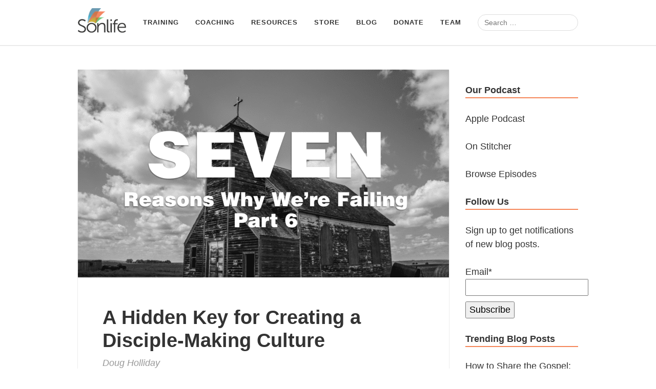

--- FILE ---
content_type: text/html; charset=UTF-8
request_url: https://www.sonlife.com/blog/a-hidden-key-for-creating-a-disciple-making-culture/
body_size: 14412
content:
<!DOCTYPE html>
<html lang="en-US">
<head>
	<meta charset="UTF-8">
	<meta name="viewport" content="width=device-width, initial-scale=1">
	<link rel="profile" href="http://gmpg.org/xfn/11">
	<meta name='robots' content='index, follow, max-image-preview:large, max-snippet:-1, max-video-preview:-1' />

	<!-- This site is optimized with the Yoast SEO plugin v26.6 - https://yoast.com/wordpress/plugins/seo/ -->
	<title>A Hidden Key for Creating a Disciple-Making Culture - Sonlife</title>
	<link rel="canonical" href="https://www.sonlife.com/blog/a-hidden-key-for-creating-a-disciple-making-culture/" />
	<meta property="og:locale" content="en_US" />
	<meta property="og:type" content="article" />
	<meta property="og:title" content="A Hidden Key for Creating a Disciple-Making Culture - Sonlife" />
	<meta property="og:description" content="Years ago, I heard Pastor Juan Carlos Ortiz tell this story. He was preparing to preach on Love. He had studied all week, examining various passages. He had looked at the words for love in Greek and Hebrew. He, of course, had taught on love many times before. He wanted this message to be impactful. &hellip; Read More" />
	<meta property="og:url" content="https://www.sonlife.com/blog/a-hidden-key-for-creating-a-disciple-making-culture/" />
	<meta property="og:site_name" content="Sonlife" />
	<meta property="article:publisher" content="https://www.facebook.com/SonlifeMinistries/" />
	<meta property="article:published_time" content="2023-03-29T14:58:34+00:00" />
	<meta property="article:modified_time" content="2023-03-29T14:58:35+00:00" />
	<meta property="og:image" content="https://www.sonlife.com/wp-content/uploads/2023/02/7Reasons6.png" />
	<meta property="og:image:width" content="2046" />
	<meta property="og:image:height" content="1148" />
	<meta property="og:image:type" content="image/png" />
	<meta name="author" content="Doug Holliday" />
	<meta name="twitter:card" content="summary_large_image" />
	<meta name="twitter:creator" content="@sonlife_classic" />
	<meta name="twitter:site" content="@sonlife_classic" />
	<meta name="twitter:label1" content="Written by" />
	<meta name="twitter:data1" content="Doug Holliday" />
	<meta name="twitter:label2" content="Est. reading time" />
	<meta name="twitter:data2" content="10 minutes" />
	<script type="application/ld+json" class="yoast-schema-graph">{"@context":"https://schema.org","@graph":[{"@type":"WebPage","@id":"https://www.sonlife.com/blog/a-hidden-key-for-creating-a-disciple-making-culture/","url":"https://www.sonlife.com/blog/a-hidden-key-for-creating-a-disciple-making-culture/","name":"A Hidden Key for Creating a Disciple-Making Culture - Sonlife","isPartOf":{"@id":"https://www.sonlife.com/#website"},"primaryImageOfPage":{"@id":"https://www.sonlife.com/blog/a-hidden-key-for-creating-a-disciple-making-culture/#primaryimage"},"image":{"@id":"https://www.sonlife.com/blog/a-hidden-key-for-creating-a-disciple-making-culture/#primaryimage"},"thumbnailUrl":"https://www.sonlife.com/wp-content/uploads/2023/02/7Reasons6.png","datePublished":"2023-03-29T14:58:34+00:00","dateModified":"2023-03-29T14:58:35+00:00","author":{"@id":"https://www.sonlife.com/#/schema/person/637af3bbaf68e1a49fbee5d6c5c8f970"},"breadcrumb":{"@id":"https://www.sonlife.com/blog/a-hidden-key-for-creating-a-disciple-making-culture/#breadcrumb"},"inLanguage":"en-US","potentialAction":[{"@type":"ReadAction","target":["https://www.sonlife.com/blog/a-hidden-key-for-creating-a-disciple-making-culture/"]}]},{"@type":"ImageObject","inLanguage":"en-US","@id":"https://www.sonlife.com/blog/a-hidden-key-for-creating-a-disciple-making-culture/#primaryimage","url":"https://www.sonlife.com/wp-content/uploads/2023/02/7Reasons6.png","contentUrl":"https://www.sonlife.com/wp-content/uploads/2023/02/7Reasons6.png","width":2046,"height":1148},{"@type":"BreadcrumbList","@id":"https://www.sonlife.com/blog/a-hidden-key-for-creating-a-disciple-making-culture/#breadcrumb","itemListElement":[{"@type":"ListItem","position":1,"name":"Home","item":"https://www.sonlife.com/"},{"@type":"ListItem","position":2,"name":"Blog","item":"https://www.sonlife.com/blog/"},{"@type":"ListItem","position":3,"name":"A Hidden Key for Creating a Disciple-Making Culture"}]},{"@type":"WebSite","@id":"https://www.sonlife.com/#website","url":"https://www.sonlife.com/","name":"Sonlife","description":"Discipleship Training","potentialAction":[{"@type":"SearchAction","target":{"@type":"EntryPoint","urlTemplate":"https://www.sonlife.com/?s={search_term_string}"},"query-input":{"@type":"PropertyValueSpecification","valueRequired":true,"valueName":"search_term_string"}}],"inLanguage":"en-US"},{"@type":"Person","@id":"https://www.sonlife.com/#/schema/person/637af3bbaf68e1a49fbee5d6c5c8f970","name":"Doug Holliday","url":"https://www.sonlife.com/blog/author/doug-holliday/"}]}</script>
	<!-- / Yoast SEO plugin. -->


<link rel='dns-prefetch' href='//www.googletagmanager.com' />
<link rel="alternate" type="application/rss+xml" title="Sonlife &raquo; Feed" href="https://www.sonlife.com/feed/" />
<link rel="alternate" type="application/rss+xml" title="Sonlife &raquo; Comments Feed" href="https://www.sonlife.com/comments/feed/" />
<link rel="alternate" title="oEmbed (JSON)" type="application/json+oembed" href="https://www.sonlife.com/wp-json/oembed/1.0/embed?url=https%3A%2F%2Fwww.sonlife.com%2Fblog%2Fa-hidden-key-for-creating-a-disciple-making-culture%2F" />
<link rel="alternate" title="oEmbed (XML)" type="text/xml+oembed" href="https://www.sonlife.com/wp-json/oembed/1.0/embed?url=https%3A%2F%2Fwww.sonlife.com%2Fblog%2Fa-hidden-key-for-creating-a-disciple-making-culture%2F&#038;format=xml" />
<style id='wp-img-auto-sizes-contain-inline-css' type='text/css'>
img:is([sizes=auto i],[sizes^="auto," i]){contain-intrinsic-size:3000px 1500px}
/*# sourceURL=wp-img-auto-sizes-contain-inline-css */
</style>
<style id='wp-block-library-inline-css' type='text/css'>
:root{--wp-block-synced-color:#7a00df;--wp-block-synced-color--rgb:122,0,223;--wp-bound-block-color:var(--wp-block-synced-color);--wp-editor-canvas-background:#ddd;--wp-admin-theme-color:#007cba;--wp-admin-theme-color--rgb:0,124,186;--wp-admin-theme-color-darker-10:#006ba1;--wp-admin-theme-color-darker-10--rgb:0,107,160.5;--wp-admin-theme-color-darker-20:#005a87;--wp-admin-theme-color-darker-20--rgb:0,90,135;--wp-admin-border-width-focus:2px}@media (min-resolution:192dpi){:root{--wp-admin-border-width-focus:1.5px}}.wp-element-button{cursor:pointer}:root .has-very-light-gray-background-color{background-color:#eee}:root .has-very-dark-gray-background-color{background-color:#313131}:root .has-very-light-gray-color{color:#eee}:root .has-very-dark-gray-color{color:#313131}:root .has-vivid-green-cyan-to-vivid-cyan-blue-gradient-background{background:linear-gradient(135deg,#00d084,#0693e3)}:root .has-purple-crush-gradient-background{background:linear-gradient(135deg,#34e2e4,#4721fb 50%,#ab1dfe)}:root .has-hazy-dawn-gradient-background{background:linear-gradient(135deg,#faaca8,#dad0ec)}:root .has-subdued-olive-gradient-background{background:linear-gradient(135deg,#fafae1,#67a671)}:root .has-atomic-cream-gradient-background{background:linear-gradient(135deg,#fdd79a,#004a59)}:root .has-nightshade-gradient-background{background:linear-gradient(135deg,#330968,#31cdcf)}:root .has-midnight-gradient-background{background:linear-gradient(135deg,#020381,#2874fc)}:root{--wp--preset--font-size--normal:16px;--wp--preset--font-size--huge:42px}.has-regular-font-size{font-size:1em}.has-larger-font-size{font-size:2.625em}.has-normal-font-size{font-size:var(--wp--preset--font-size--normal)}.has-huge-font-size{font-size:var(--wp--preset--font-size--huge)}.has-text-align-center{text-align:center}.has-text-align-left{text-align:left}.has-text-align-right{text-align:right}.has-fit-text{white-space:nowrap!important}#end-resizable-editor-section{display:none}.aligncenter{clear:both}.items-justified-left{justify-content:flex-start}.items-justified-center{justify-content:center}.items-justified-right{justify-content:flex-end}.items-justified-space-between{justify-content:space-between}.screen-reader-text{border:0;clip-path:inset(50%);height:1px;margin:-1px;overflow:hidden;padding:0;position:absolute;width:1px;word-wrap:normal!important}.screen-reader-text:focus{background-color:#ddd;clip-path:none;color:#444;display:block;font-size:1em;height:auto;left:5px;line-height:normal;padding:15px 23px 14px;text-decoration:none;top:5px;width:auto;z-index:100000}html :where(.has-border-color){border-style:solid}html :where([style*=border-top-color]){border-top-style:solid}html :where([style*=border-right-color]){border-right-style:solid}html :where([style*=border-bottom-color]){border-bottom-style:solid}html :where([style*=border-left-color]){border-left-style:solid}html :where([style*=border-width]){border-style:solid}html :where([style*=border-top-width]){border-top-style:solid}html :where([style*=border-right-width]){border-right-style:solid}html :where([style*=border-bottom-width]){border-bottom-style:solid}html :where([style*=border-left-width]){border-left-style:solid}html :where(img[class*=wp-image-]){height:auto;max-width:100%}:where(figure){margin:0 0 1em}html :where(.is-position-sticky){--wp-admin--admin-bar--position-offset:var(--wp-admin--admin-bar--height,0px)}@media screen and (max-width:600px){html :where(.is-position-sticky){--wp-admin--admin-bar--position-offset:0px}}

/*# sourceURL=wp-block-library-inline-css */
</style><style id='wp-block-list-inline-css' type='text/css'>
ol,ul{box-sizing:border-box}:root :where(.wp-block-list.has-background){padding:1.25em 2.375em}
/*# sourceURL=https://www.sonlife.com/wp-includes/blocks/list/style.min.css */
</style>
<style id='global-styles-inline-css' type='text/css'>
:root{--wp--preset--aspect-ratio--square: 1;--wp--preset--aspect-ratio--4-3: 4/3;--wp--preset--aspect-ratio--3-4: 3/4;--wp--preset--aspect-ratio--3-2: 3/2;--wp--preset--aspect-ratio--2-3: 2/3;--wp--preset--aspect-ratio--16-9: 16/9;--wp--preset--aspect-ratio--9-16: 9/16;--wp--preset--color--black: #000000;--wp--preset--color--cyan-bluish-gray: #abb8c3;--wp--preset--color--white: #ffffff;--wp--preset--color--pale-pink: #f78da7;--wp--preset--color--vivid-red: #cf2e2e;--wp--preset--color--luminous-vivid-orange: #ff6900;--wp--preset--color--luminous-vivid-amber: #fcb900;--wp--preset--color--light-green-cyan: #7bdcb5;--wp--preset--color--vivid-green-cyan: #00d084;--wp--preset--color--pale-cyan-blue: #8ed1fc;--wp--preset--color--vivid-cyan-blue: #0693e3;--wp--preset--color--vivid-purple: #9b51e0;--wp--preset--gradient--vivid-cyan-blue-to-vivid-purple: linear-gradient(135deg,rgb(6,147,227) 0%,rgb(155,81,224) 100%);--wp--preset--gradient--light-green-cyan-to-vivid-green-cyan: linear-gradient(135deg,rgb(122,220,180) 0%,rgb(0,208,130) 100%);--wp--preset--gradient--luminous-vivid-amber-to-luminous-vivid-orange: linear-gradient(135deg,rgb(252,185,0) 0%,rgb(255,105,0) 100%);--wp--preset--gradient--luminous-vivid-orange-to-vivid-red: linear-gradient(135deg,rgb(255,105,0) 0%,rgb(207,46,46) 100%);--wp--preset--gradient--very-light-gray-to-cyan-bluish-gray: linear-gradient(135deg,rgb(238,238,238) 0%,rgb(169,184,195) 100%);--wp--preset--gradient--cool-to-warm-spectrum: linear-gradient(135deg,rgb(74,234,220) 0%,rgb(151,120,209) 20%,rgb(207,42,186) 40%,rgb(238,44,130) 60%,rgb(251,105,98) 80%,rgb(254,248,76) 100%);--wp--preset--gradient--blush-light-purple: linear-gradient(135deg,rgb(255,206,236) 0%,rgb(152,150,240) 100%);--wp--preset--gradient--blush-bordeaux: linear-gradient(135deg,rgb(254,205,165) 0%,rgb(254,45,45) 50%,rgb(107,0,62) 100%);--wp--preset--gradient--luminous-dusk: linear-gradient(135deg,rgb(255,203,112) 0%,rgb(199,81,192) 50%,rgb(65,88,208) 100%);--wp--preset--gradient--pale-ocean: linear-gradient(135deg,rgb(255,245,203) 0%,rgb(182,227,212) 50%,rgb(51,167,181) 100%);--wp--preset--gradient--electric-grass: linear-gradient(135deg,rgb(202,248,128) 0%,rgb(113,206,126) 100%);--wp--preset--gradient--midnight: linear-gradient(135deg,rgb(2,3,129) 0%,rgb(40,116,252) 100%);--wp--preset--font-size--small: 13px;--wp--preset--font-size--medium: 20px;--wp--preset--font-size--large: 36px;--wp--preset--font-size--x-large: 42px;--wp--preset--spacing--20: 0.44rem;--wp--preset--spacing--30: 0.67rem;--wp--preset--spacing--40: 1rem;--wp--preset--spacing--50: 1.5rem;--wp--preset--spacing--60: 2.25rem;--wp--preset--spacing--70: 3.38rem;--wp--preset--spacing--80: 5.06rem;--wp--preset--shadow--natural: 6px 6px 9px rgba(0, 0, 0, 0.2);--wp--preset--shadow--deep: 12px 12px 50px rgba(0, 0, 0, 0.4);--wp--preset--shadow--sharp: 6px 6px 0px rgba(0, 0, 0, 0.2);--wp--preset--shadow--outlined: 6px 6px 0px -3px rgb(255, 255, 255), 6px 6px rgb(0, 0, 0);--wp--preset--shadow--crisp: 6px 6px 0px rgb(0, 0, 0);}:where(.is-layout-flex){gap: 0.5em;}:where(.is-layout-grid){gap: 0.5em;}body .is-layout-flex{display: flex;}.is-layout-flex{flex-wrap: wrap;align-items: center;}.is-layout-flex > :is(*, div){margin: 0;}body .is-layout-grid{display: grid;}.is-layout-grid > :is(*, div){margin: 0;}:where(.wp-block-columns.is-layout-flex){gap: 2em;}:where(.wp-block-columns.is-layout-grid){gap: 2em;}:where(.wp-block-post-template.is-layout-flex){gap: 1.25em;}:where(.wp-block-post-template.is-layout-grid){gap: 1.25em;}.has-black-color{color: var(--wp--preset--color--black) !important;}.has-cyan-bluish-gray-color{color: var(--wp--preset--color--cyan-bluish-gray) !important;}.has-white-color{color: var(--wp--preset--color--white) !important;}.has-pale-pink-color{color: var(--wp--preset--color--pale-pink) !important;}.has-vivid-red-color{color: var(--wp--preset--color--vivid-red) !important;}.has-luminous-vivid-orange-color{color: var(--wp--preset--color--luminous-vivid-orange) !important;}.has-luminous-vivid-amber-color{color: var(--wp--preset--color--luminous-vivid-amber) !important;}.has-light-green-cyan-color{color: var(--wp--preset--color--light-green-cyan) !important;}.has-vivid-green-cyan-color{color: var(--wp--preset--color--vivid-green-cyan) !important;}.has-pale-cyan-blue-color{color: var(--wp--preset--color--pale-cyan-blue) !important;}.has-vivid-cyan-blue-color{color: var(--wp--preset--color--vivid-cyan-blue) !important;}.has-vivid-purple-color{color: var(--wp--preset--color--vivid-purple) !important;}.has-black-background-color{background-color: var(--wp--preset--color--black) !important;}.has-cyan-bluish-gray-background-color{background-color: var(--wp--preset--color--cyan-bluish-gray) !important;}.has-white-background-color{background-color: var(--wp--preset--color--white) !important;}.has-pale-pink-background-color{background-color: var(--wp--preset--color--pale-pink) !important;}.has-vivid-red-background-color{background-color: var(--wp--preset--color--vivid-red) !important;}.has-luminous-vivid-orange-background-color{background-color: var(--wp--preset--color--luminous-vivid-orange) !important;}.has-luminous-vivid-amber-background-color{background-color: var(--wp--preset--color--luminous-vivid-amber) !important;}.has-light-green-cyan-background-color{background-color: var(--wp--preset--color--light-green-cyan) !important;}.has-vivid-green-cyan-background-color{background-color: var(--wp--preset--color--vivid-green-cyan) !important;}.has-pale-cyan-blue-background-color{background-color: var(--wp--preset--color--pale-cyan-blue) !important;}.has-vivid-cyan-blue-background-color{background-color: var(--wp--preset--color--vivid-cyan-blue) !important;}.has-vivid-purple-background-color{background-color: var(--wp--preset--color--vivid-purple) !important;}.has-black-border-color{border-color: var(--wp--preset--color--black) !important;}.has-cyan-bluish-gray-border-color{border-color: var(--wp--preset--color--cyan-bluish-gray) !important;}.has-white-border-color{border-color: var(--wp--preset--color--white) !important;}.has-pale-pink-border-color{border-color: var(--wp--preset--color--pale-pink) !important;}.has-vivid-red-border-color{border-color: var(--wp--preset--color--vivid-red) !important;}.has-luminous-vivid-orange-border-color{border-color: var(--wp--preset--color--luminous-vivid-orange) !important;}.has-luminous-vivid-amber-border-color{border-color: var(--wp--preset--color--luminous-vivid-amber) !important;}.has-light-green-cyan-border-color{border-color: var(--wp--preset--color--light-green-cyan) !important;}.has-vivid-green-cyan-border-color{border-color: var(--wp--preset--color--vivid-green-cyan) !important;}.has-pale-cyan-blue-border-color{border-color: var(--wp--preset--color--pale-cyan-blue) !important;}.has-vivid-cyan-blue-border-color{border-color: var(--wp--preset--color--vivid-cyan-blue) !important;}.has-vivid-purple-border-color{border-color: var(--wp--preset--color--vivid-purple) !important;}.has-vivid-cyan-blue-to-vivid-purple-gradient-background{background: var(--wp--preset--gradient--vivid-cyan-blue-to-vivid-purple) !important;}.has-light-green-cyan-to-vivid-green-cyan-gradient-background{background: var(--wp--preset--gradient--light-green-cyan-to-vivid-green-cyan) !important;}.has-luminous-vivid-amber-to-luminous-vivid-orange-gradient-background{background: var(--wp--preset--gradient--luminous-vivid-amber-to-luminous-vivid-orange) !important;}.has-luminous-vivid-orange-to-vivid-red-gradient-background{background: var(--wp--preset--gradient--luminous-vivid-orange-to-vivid-red) !important;}.has-very-light-gray-to-cyan-bluish-gray-gradient-background{background: var(--wp--preset--gradient--very-light-gray-to-cyan-bluish-gray) !important;}.has-cool-to-warm-spectrum-gradient-background{background: var(--wp--preset--gradient--cool-to-warm-spectrum) !important;}.has-blush-light-purple-gradient-background{background: var(--wp--preset--gradient--blush-light-purple) !important;}.has-blush-bordeaux-gradient-background{background: var(--wp--preset--gradient--blush-bordeaux) !important;}.has-luminous-dusk-gradient-background{background: var(--wp--preset--gradient--luminous-dusk) !important;}.has-pale-ocean-gradient-background{background: var(--wp--preset--gradient--pale-ocean) !important;}.has-electric-grass-gradient-background{background: var(--wp--preset--gradient--electric-grass) !important;}.has-midnight-gradient-background{background: var(--wp--preset--gradient--midnight) !important;}.has-small-font-size{font-size: var(--wp--preset--font-size--small) !important;}.has-medium-font-size{font-size: var(--wp--preset--font-size--medium) !important;}.has-large-font-size{font-size: var(--wp--preset--font-size--large) !important;}.has-x-large-font-size{font-size: var(--wp--preset--font-size--x-large) !important;}
/*# sourceURL=global-styles-inline-css */
</style>

<style id='classic-theme-styles-inline-css' type='text/css'>
/*! This file is auto-generated */
.wp-block-button__link{color:#fff;background-color:#32373c;border-radius:9999px;box-shadow:none;text-decoration:none;padding:calc(.667em + 2px) calc(1.333em + 2px);font-size:1.125em}.wp-block-file__button{background:#32373c;color:#fff;text-decoration:none}
/*# sourceURL=/wp-includes/css/classic-themes.min.css */
</style>
<link rel='stylesheet' id='ub-extension-style-css-css' href='https://www.sonlife.com/wp-content/plugins/ultimate-blocks/src/extensions/style.css?ver=6.9' type='text/css' media='all' />
<link rel='stylesheet' id='email-subscribers-css' href='https://www.sonlife.com/wp-content/plugins/email-subscribers/lite/public/css/email-subscribers-public.css?ver=5.9.14' type='text/css' media='all' />
<link rel='stylesheet' id='collapscore-css-css' href='https://www.sonlife.com/wp-content/plugins/jquery-collapse-o-matic/css/core_style.css?ver=1.0' type='text/css' media='all' />
<link rel='stylesheet' id='collapseomatic-css-css' href='https://www.sonlife.com/wp-content/plugins/jquery-collapse-o-matic/css/light_style.css?ver=1.6' type='text/css' media='all' />
<link rel='stylesheet' id='woocommerce-layout-css' href='https://www.sonlife.com/wp-content/plugins/woocommerce/assets/css/woocommerce-layout.css?ver=10.4.3' type='text/css' media='all' />
<style id='woocommerce-layout-inline-css' type='text/css'>

	.infinite-scroll .woocommerce-pagination {
		display: none;
	}
/*# sourceURL=woocommerce-layout-inline-css */
</style>
<link rel='stylesheet' id='woocommerce-smallscreen-css' href='https://www.sonlife.com/wp-content/plugins/woocommerce/assets/css/woocommerce-smallscreen.css?ver=10.4.3' type='text/css' media='only screen and (max-width: 768px)' />
<link rel='stylesheet' id='woocommerce-general-css' href='https://www.sonlife.com/wp-content/plugins/woocommerce/assets/css/woocommerce.css?ver=10.4.3' type='text/css' media='all' />
<style id='woocommerce-inline-inline-css' type='text/css'>
.woocommerce form .form-row .required { visibility: visible; }
/*# sourceURL=woocommerce-inline-inline-css */
</style>
<link rel='stylesheet' id='wc-memberships-frontend-css' href='https://www.sonlife.com/wp-content/plugins/woocommerce-memberships/assets/css/frontend/wc-memberships-frontend.min.css?ver=1.27.5' type='text/css' media='all' />
<link rel='stylesheet' id='braintheme-style-css' href='https://www.sonlife.com/wp-content/themes/sonlife/style.css?ver=6.9' type='text/css' media='all' />
<link rel='stylesheet' id='wp-block-paragraph-css' href='https://www.sonlife.com/wp-includes/blocks/paragraph/style.min.css?ver=6.9' type='text/css' media='all' />
<link rel='stylesheet' id='wp-block-quote-css' href='https://www.sonlife.com/wp-includes/blocks/quote/style.min.css?ver=6.9' type='text/css' media='all' />
<link rel='stylesheet' id='wp-block-heading-css' href='https://www.sonlife.com/wp-includes/blocks/heading/style.min.css?ver=6.9' type='text/css' media='all' />
<script type="text/javascript" id="woocommerce-google-analytics-integration-gtag-js-after">
/* <![CDATA[ */
/* Google Analytics for WooCommerce (gtag.js) */
					window.dataLayer = window.dataLayer || [];
					function gtag(){dataLayer.push(arguments);}
					// Set up default consent state.
					for ( const mode of [{"analytics_storage":"denied","ad_storage":"denied","ad_user_data":"denied","ad_personalization":"denied","region":["AT","BE","BG","HR","CY","CZ","DK","EE","FI","FR","DE","GR","HU","IS","IE","IT","LV","LI","LT","LU","MT","NL","NO","PL","PT","RO","SK","SI","ES","SE","GB","CH"]}] || [] ) {
						gtag( "consent", "default", { "wait_for_update": 500, ...mode } );
					}
					gtag("js", new Date());
					gtag("set", "developer_id.dOGY3NW", true);
					gtag("config", "G-QFE0LLS0XE", {"track_404":true,"allow_google_signals":false,"logged_in":false,"linker":{"domains":[],"allow_incoming":false},"custom_map":{"dimension1":"logged_in"}});
//# sourceURL=woocommerce-google-analytics-integration-gtag-js-after
/* ]]> */
</script>
<script type="text/javascript" src="https://www.sonlife.com/wp-includes/js/jquery/jquery.min.js?ver=3.7.1" id="jquery-core-js"></script>
<script type="text/javascript" src="https://www.sonlife.com/wp-includes/js/jquery/jquery-migrate.min.js?ver=3.4.1" id="jquery-migrate-js"></script>
<script type="text/javascript" src="https://www.sonlife.com/wp-content/plugins/woocommerce/assets/js/jquery-blockui/jquery.blockUI.min.js?ver=2.7.0-wc.10.4.3" id="wc-jquery-blockui-js" defer="defer" data-wp-strategy="defer"></script>
<script type="text/javascript" id="wc-add-to-cart-js-extra">
/* <![CDATA[ */
var wc_add_to_cart_params = {"ajax_url":"/wp-admin/admin-ajax.php","wc_ajax_url":"/?wc-ajax=%%endpoint%%","i18n_view_cart":"View cart","cart_url":"https://www.sonlife.com/store/cart/","is_cart":"","cart_redirect_after_add":"no"};
//# sourceURL=wc-add-to-cart-js-extra
/* ]]> */
</script>
<script type="text/javascript" src="https://www.sonlife.com/wp-content/plugins/woocommerce/assets/js/frontend/add-to-cart.min.js?ver=10.4.3" id="wc-add-to-cart-js" defer="defer" data-wp-strategy="defer"></script>
<script type="text/javascript" src="https://www.sonlife.com/wp-content/plugins/woocommerce/assets/js/js-cookie/js.cookie.min.js?ver=2.1.4-wc.10.4.3" id="wc-js-cookie-js" defer="defer" data-wp-strategy="defer"></script>
<script type="text/javascript" id="woocommerce-js-extra">
/* <![CDATA[ */
var woocommerce_params = {"ajax_url":"/wp-admin/admin-ajax.php","wc_ajax_url":"/?wc-ajax=%%endpoint%%","i18n_password_show":"Show password","i18n_password_hide":"Hide password"};
//# sourceURL=woocommerce-js-extra
/* ]]> */
</script>
<script type="text/javascript" src="https://www.sonlife.com/wp-content/plugins/woocommerce/assets/js/frontend/woocommerce.min.js?ver=10.4.3" id="woocommerce-js" defer="defer" data-wp-strategy="defer"></script>

<!-- Google tag (gtag.js) snippet added by Site Kit -->
<!-- Google Analytics snippet added by Site Kit -->
<script type="text/javascript" src="https://www.googletagmanager.com/gtag/js?id=G-VBPGH0K87F" id="google_gtagjs-js" async></script>
<script type="text/javascript" id="google_gtagjs-js-after">
/* <![CDATA[ */
window.dataLayer = window.dataLayer || [];function gtag(){dataLayer.push(arguments);}
gtag("set","linker",{"domains":["www.sonlife.com"]});
gtag("js", new Date());
gtag("set", "developer_id.dZTNiMT", true);
gtag("config", "G-VBPGH0K87F");
//# sourceURL=google_gtagjs-js-after
/* ]]> */
</script>
<link rel="https://api.w.org/" href="https://www.sonlife.com/wp-json/" /><link rel="alternate" title="JSON" type="application/json" href="https://www.sonlife.com/wp-json/wp/v2/posts/10438" /><link rel="EditURI" type="application/rsd+xml" title="RSD" href="https://www.sonlife.com/xmlrpc.php?rsd" />
<meta name="generator" content="WordPress 6.9" />
<meta name="generator" content="WooCommerce 10.4.3" />
<link rel='shortlink' href='https://www.sonlife.com/?p=10438' />
<meta name="generator" content="Site Kit by Google 1.170.0" />	<noscript><style>.woocommerce-product-gallery{ opacity: 1 !important; }</style></noscript>
			<style type="text/css" id="wp-custom-css">
			.wp-block-table.aligncenter {
	width: 100%;
}
.wp-block-table td {
	padding: 4px 8px;
}
.covid p {
	padding: 0 !important;
}		</style>
			<link rel="stylesheet" href="https://use.typekit.net/hne0wow.css" media="print" onload="this.media='all'">
<link rel='stylesheet' id='wc-stripe-blocks-checkout-style-css' href='https://www.sonlife.com/wp-content/plugins/woocommerce-gateway-stripe/build/upe-blocks.css?ver=1e1661bb3db973deba05' type='text/css' media='all' />
<link rel='stylesheet' id='woocommercebulkdiscount-style-css' href='https://www.sonlife.com/wp-content/plugins/woocommerce-bulk-discount/css/style.css?ver=6.9' type='text/css' media='all' />
<link rel='stylesheet' id='wc-blocks-style-css' href='https://www.sonlife.com/wp-content/plugins/woocommerce/assets/client/blocks/wc-blocks.css?ver=wc-10.4.3' type='text/css' media='all' />
</head>

<body class="wp-singular post-template-default single single-post postid-10438 single-format-standard wp-theme-sonlife theme-sonlife fl-builder-2-9-4-2 fl-no-js woocommerce-no-js">
	<header class="l-header">
		<div class="container">
			<div id="logo"><a href="https://www.sonlife.com/" rel="home"><img src="https://www.sonlife.com/wp-content/themes/sonlife/images/logo.png" width="94" height="48" alt="Sonlife"></a></div>

			<nav class="nav">
				<div class="menu--default"><ul id="menu-main-menu" class="menu"><li id="menu-item-7168" class="menu-item menu-item-type-post_type menu-item-object-page menu-item-7168"><a href="https://www.sonlife.com/training/">Training</a></li>
<li id="menu-item-7169" class="menu-item menu-item-type-post_type menu-item-object-page menu-item-7169"><a href="https://www.sonlife.com/coaching/">Coaching</a></li>
<li id="menu-item-8944" class="menu-item menu-item-type-custom menu-item-object-custom menu-item-8944"><a href="https://www.sonlife.com/store/category/ebooks/">Resources</a></li>
<li id="menu-item-16" class="menu-item menu-item-type-custom menu-item-object-custom menu-item-16"><a href="/store-options/">Store</a></li>
<li id="menu-item-13" class="menu-item menu-item-type-post_type menu-item-object-page current_page_parent menu-item-13"><a href="https://www.sonlife.com/blog/">Blog</a></li>
<li id="menu-item-4916" class="menu-item menu-item-type-post_type menu-item-object-page menu-item-4916"><a href="https://www.sonlife.com/donate/">Donate</a></li>
<li id="menu-item-8946" class="menu-item menu-item-type-post_type menu-item-object-page menu-item-8946"><a href="https://www.sonlife.com/about/leadership-team/">Team</a></li>
</ul></div>				<form role="search" method="get" class="search-form" action="https://www.sonlife.com/">
				<label>
					<span class="screen-reader-text">Search for:</span>
					<input type="search" class="search-field" placeholder="Search &hellip;" value="" name="s" />
				</label>
				<input type="submit" class="search-submit" value="Search" />
			</form>				
				<a class="mobileNav-trigger" href="javascript:void(0);" onclick="toggleMenu()">Menu</a>
				<div class="mobileNav-menu">
					<h3>Menu</h3>
					<div class="menu--mobile"><ul id="menu-main-menu-1" class="menu"><li class="menu-item menu-item-type-post_type menu-item-object-page menu-item-7168"><a href="https://www.sonlife.com/training/">Training</a></li>
<li class="menu-item menu-item-type-post_type menu-item-object-page menu-item-7169"><a href="https://www.sonlife.com/coaching/">Coaching</a></li>
<li class="menu-item menu-item-type-custom menu-item-object-custom menu-item-8944"><a href="https://www.sonlife.com/store/category/ebooks/">Resources</a></li>
<li class="menu-item menu-item-type-custom menu-item-object-custom menu-item-16"><a href="/store-options/">Store</a></li>
<li class="menu-item menu-item-type-post_type menu-item-object-page current_page_parent menu-item-13"><a href="https://www.sonlife.com/blog/">Blog</a></li>
<li class="menu-item menu-item-type-post_type menu-item-object-page menu-item-4916"><a href="https://www.sonlife.com/donate/">Donate</a></li>
<li class="menu-item menu-item-type-post_type menu-item-object-page menu-item-8946"><a href="https://www.sonlife.com/about/leadership-team/">Team</a></li>
</ul></div>											<div><h3>More</h3><div class="menu-footer-container"><ul id="menu-footer" class="menu"><li id="menu-item-37" class="menu-item menu-item-type-post_type menu-item-object-page menu-item-37"><a href="https://www.sonlife.com/about/">About</a></li>
<li id="menu-item-8949" class="menu-item menu-item-type-post_type menu-item-object-page menu-item-8949"><a href="https://www.sonlife.com/contact/">Contact</a></li>
<li id="menu-item-8950" class="menu-item menu-item-type-post_type menu-item-object-page menu-item-8950"><a href="https://www.sonlife.com/espanol/">Equipos Español</a></li>
<li id="menu-item-6687" class="menu-item menu-item-type-custom menu-item-object-custom menu-item-6687"><a href="https://www.sonlife.com/account/">Account</a></li>
</ul></div></div>										<a class="mobileNav-close" href="javascript:void(0);" onclick="toggleMenu()">&times;</a>
				</div>
			</nav>
		</div>
	</header>

<section class="p-vertical--48">
  <div class="container">
    <div class="row">
      <main class="col-9 col-sm-12">

        
                  <article id="post-10438" class="post-10438 post type-post status-publish format-standard has-post-thumbnail hentry category-disciple-making category-general category-like-jesus category-sharing-the-gospel tag-disciple-making tag-discipleship tag-discipleship-training tag-likejesus tag-makedisciples-2 tag-making-disciples-like-jesus">
            <img width="724" height="406" src="https://www.sonlife.com/wp-content/uploads/2023/02/7Reasons6-724x406.png" class="attachment-post-thumbnail size-post-thumbnail wp-post-image" alt="" decoding="async" fetchpriority="high" srcset="https://www.sonlife.com/wp-content/uploads/2023/02/7Reasons6-724x406.png 724w, https://www.sonlife.com/wp-content/uploads/2023/02/7Reasons6-320x180.png 320w, https://www.sonlife.com/wp-content/uploads/2023/02/7Reasons6-1024x575.png 1024w, https://www.sonlife.com/wp-content/uploads/2023/02/7Reasons6-1536x862.png 1536w, https://www.sonlife.com/wp-content/uploads/2023/02/7Reasons6-600x337.png 600w, https://www.sonlife.com/wp-content/uploads/2023/02/7Reasons6.png 2046w" sizes="(max-width: 724px) 100vw, 724px" />            <div class="post-content">
              <h1 class="post-title h2">A Hidden Key for Creating a Disciple-Making Culture</h1>
              <div class="post-meta">Doug Holliday</div>
              
<p>Years ago, I heard Pastor Juan Carlos Ortiz tell this story. He was preparing to preach on <em>Love</em>. He had studied all week, examining various passages. He had looked at the words for love in Greek and Hebrew. He, of course, had taught on love many times before. He wanted this message to be impactful. What could he say this time about love that he hadn’t already said a thousand times before? In his study, he was convicted by the simple command, <em>“Love one another.”</em>&nbsp;</p>



<p>Pastor Juan Carlos Ortiz&nbsp; got up that Sunday morning and simply said this:</p>



<blockquote class="wp-block-quote is-layout-flow wp-block-quote-is-layout-flow">
<p><em>Brothers and sisters, the Bible says, “Love one another.”</em></p>
</blockquote>



<p>With that, he closed his Bible, stepped off the stage, and sat down. Everyone waited for what was next. Nothing happened. Just awkward silence. After what seemed like an eternity, the pastor stood up and again stepped up to the pulpit.</p>



<blockquote class="wp-block-quote is-layout-flow wp-block-quote-is-layout-flow">
<p><em>Brothers and sisters, the Bible says, “Love one another.”</em></p>
</blockquote>



<p>Again, he closed his Bible, stepped off the stage, and sat down. People were confused. This was unusual. Had someone missed their cue? Was someone else supposed to come up to the platform and do something? Sing a song, share a testimony, something? Nothing. Just awkward silence, again. One more time, Pastor Ortiz stood and stepped up to the pulpit.</p>



<blockquote class="wp-block-quote is-layout-flow wp-block-quote-is-layout-flow">
<p><em>Brothers and sisters, the Bible says, “Love one another.”</em></p>
</blockquote>



<p>For the third time now, he closed his Bible, stepped off the stage, and sat down. This time though, something happened. A man sitting in the front row turned to the young man sitting next to him and said, <em>“I guess the pastor wants us to love one another. Is there anything I can pray for you about?” </em>The young man replied, <em>“Well actually, yes. I need to travel back home today, but I don’t have the bus fare.” </em>The older gentleman reached into his pocket, pulled out some money, and replied, <em>“Well now, I don’t need to pray for you about bus fare. I can just give you that.” </em>He placed the bills in the young man’s hand, they embraced, and continued to talk and learn more about one another and how they could pray for each other. Soon, across the room, person after person was turning to their neighbor, finding out their needs, and meeting them. The service never officially ended. People just kept caring for one another, some leaving together to go help with whatever the other needed.</p>



<p>This went on week after week. Juan Carlos Ortiz didn’t preach another message for a month. His people just kept gathering to care for one another, pray for one another, and meet one another’s needs. After a month, his elders approached him. <em>“Pastor, your last message was so powerful. Look at what God has done in our church. We’re wondering though, what are you going to preach about next?”</em></p>



<p>That next Sunday, Pastor Juan Carlos Ortiz stepped up to the platform. He stood behind the pulpit once again. There was great anticipation. What word does the pastor have for us this time.</p>



<blockquote class="wp-block-quote is-layout-flow wp-block-quote-is-layout-flow">
<p><em>Brothers and sisters, the Bible says, “Love your neighbor as yourself.”</em></p>
</blockquote>



<p>With that, he went on to explain that God had convicted him that to love your neighbor as yourself means to want the same thing for your neighbor that you want for yourself. His family had a housekeeper. They paid her well, and she was saving up to buy a house for herself and her small children. They were living in the slums of Argentina. So he and his wife decided they would do more than just pay her well. They would save up to help her buy her own house. They would skip going out to dinner, or to the movies, or other luxuries, and save that money up to help her get a home. And that’s exactly what they did!</p>



<p>Juan Carlos Ortiz led his church into a love revolution by simply inviting them, even expecting them, to do what Jesus had commanded. <em>Love one another. Love your neighbor as yourself. </em>No in-depth Bible study on love was needed. No parsing out the Greek and Hebrew was necessary. Just action. Just do it. Just love!</p>



<p>Could it be that we’re losing the next generation because they are tired of hearing about <em>love your neighbor </em>and not seeing <em>love your neighbor</em>? Have they given up on the <em>all talk, no action</em> inauthentic Christianity they see when they come to church?</p>



<p><em>7% of the next generation globally identify themselves as Christ-followers.</em></p>



<p>This <em>Barna Group </em>statistic was the focal point of a three day conversation in January among leaders gathered in Orlando from various youth ministry organizations. That statistic is alarming. It should cause us to ask, <em>“Are we losing this generation?”</em>&nbsp;</p>



<p>In this series, I’m unpacking SEVEN REASONS why I believe we’re failing as the church, and what we must do about it. If you missed the first five weeks of this blog series, you can find them here:</p>



<p class="has-text-align-center"><a href="https://www.sonlife.com/blog/seven/"><strong>REASON ONE</strong></a>      <a href="https://www.sonlife.com/blog/reasons-why-were-failing-part-2/"><strong>REASON TWO</strong></a>      <a href="https://www.sonlife.com/blog/7-reasons-why-were-failing-part-3/"><strong>REASON THREE</strong></a></p>



<p class="has-text-align-center"><a href="https://www.sonlife.com/blog/discipleship-is-not-enough/"><strong>REASON FOUR </strong></a>     <a href="https://www.sonlife.com/blog/an-avoidable-leadership-crisis/"><strong>REASON FIVE</strong></a></p>



<h2 class="wp-block-heading"><strong>REASON SIX</strong></h2>



<h3 class="wp-block-heading"><strong><em>We don’t expect obedience.</em></strong></h3>



<p>What did Jesus say in the Great Commission?</p>



<blockquote class="wp-block-quote is-layout-flow wp-block-quote-is-layout-flow">
<p><em>“Therefore, go and make disciples of all nations, baptizing them in the name of the Father, and of the Son, and of the Holy Spirit; And <strong>teaching them everything I have taught you</strong>. And surely I will be with you, to the very end of the age.”</em></p>
</blockquote>



<p>Is that what Jesus said? NO! He didn’t ask His disciples to teach everything He taught. This wasn’t about mastering content. This wasn’t about information transfer. This wasn’t about increasing knowledge. This wasn’t about getting a handle on theological concepts. It was something more.</p>



<blockquote class="wp-block-quote is-layout-flow wp-block-quote-is-layout-flow">
<p><em>“And </em><strong><em>teaching them to obey</em></strong><em> everything I have commanded you.”</em></p>
</blockquote>



<p>Jesus had modeled His character and priorities. He had instructed His disciples in the way of the Kingdom. They had learned much, both through what they had seen and heard. And Jesus’ expectation with them was always obedience.</p>



<p>Think about our response when we see someone obey. Aren’t we often excited, as if obedience is some extraordinary thing? Why are we amazed when we see someone actually do what Jesus has commanded of them? Have we created a culture in our ministries where obedience is abnormal and exceptional?</p>



<h3 class="wp-block-heading"><strong>There is a crisis of obedience in the church in North America.</strong></h3>



<p>Are we guilty of teaching as if Biblical commands are merely <em>good principles to live by? </em>Does our Biblical instruction inadvertently come across as a <em>suggestion</em> or a <em>recommendation</em>, but not a command to be obeyed? Have we created a culture where good Biblical teaching<em> </em>equates to “<em>tell me something interesting I haven’t heard before?”</em></p>



<p>Another word for <em>disciple </em>is <em>follower. </em>We are called to be, and we are inviting others to be <em>Christ-followers.</em> Following implies doing. Following requires faith and obedience. To be a disciple means we’re more than a fan of Jesus. We’re a follower of His. We follow in His steps, modeling everything in our life after the character and priorities of Christ.&nbsp;</p>



<p>If we’re truly committed to making disciples, Christ-followers, we will have to teach differently. We will have to <em>teach people to obey. </em>I’m convinced teaching to obey requires <em>simplicity, clarity </em>and <em>accountability.&nbsp;</em></p>



<h3 class="wp-block-heading"><strong>Keep it simple.</strong> </h3>



<p>A disciple needs to know what they need to do. Tell them.</p>



<h3 class="wp-block-heading"><strong>Keep it clear.</strong> </h3>



<p>A disciple needs to know how to do what they need to do. Show them.</p>



<h3 class="wp-block-heading"><strong>Keep it honest.</strong> </h3>



<p>A disciple needs to know that obedience is expected and you will hold them accountable to what Jesus is asking of them.</p>



<p>My dear friend Benjamin leads a vibrant missions organization in India. Over the past fifteen years, they’ve seen over 30,000 churches planted in India. From one small village to the next, and from one neighborhood to the next in large cities, disciples are being made and groups are being multiplied. Years ago, Benjamin shared their simple secret. They have created a culture of obedience in their groups. Every time they meet, they are asking and answering three simple questions with one another.</p>



<ol class="wp-block-list">
<li><strong>What is the truth you must obey?</strong></li>



<li><strong>Who will you pass this truth on to?</strong></li>



<li><strong>Who will you tell about Jesus?</strong></li>
</ol>



<p>The first question involves obedience in their personal relationship with God. The second involves obedience in their encouraging and discipling of other believers. The third involves obedience in their testimony and witness with others who don’t know Christ. It’s not rocket science. It’s rather simple. </p>



<p class="has-text-align-center"><em>What are you going to do to follow Jesus this week?</em></p>



<p>These three simple questions are genius in that they hold believers accountable to Jesus’ two most basic commands: The Great Commandment and The Great Commission.</p>



<p>In The Great Commandment, Jesus combines Deuteronomy 6:5 and Leviticus 19:18 into His reply to the question, <em>“What is the greatest commandment?”</em></p>



<blockquote class="wp-block-quote is-layout-flow wp-block-quote-is-layout-flow">
<p><em>“The most important one,” answered Jesus, “is this: ‘Hear, O Israel: The Lord our God, the Lord is one.</em><strong><em> Love the Lord your God</em></strong><em> with all your heart and with all your soul and with all your mind and with all your strength.’ </em><strong><em>&nbsp;</em></strong><em>The second is this: ‘</em><strong><em>Love your neighbor </em></strong><em>as yourself.’ There is no commandment greater than these.”</em></p>
<cite><em>Mark 12:29-31</em></cite></blockquote>



<p>In the Great Commission, Jesus summarizes His mission and His strategy for accomplishing it. <em>The Mission…</em> <strong>Make Disciples. </strong><em>The Strategy… </em><strong>Go. Baptize. Teach.</strong></p>



<blockquote class="wp-block-quote is-layout-flow wp-block-quote-is-layout-flow">
<p><em>Then Jesus came to them and said, “All authority in heaven and on earth has been given to me. </em><strong><em>&nbsp;</em></strong><em>Therefore </em><strong><em>GO</em></strong><em> and </em><strong><em>MAKE DISCIPLES</em></strong><em> of all nations, </em><strong><em>BAPTIZING</em></strong><em> them in the name of the Father and of the Son and of the Holy Spirit, </em><strong><em>&nbsp;</em></strong><em>and </em><strong><em>TEACHING</em></strong><em> them to obey everything I have commanded you. And surely I am with you always, to the very end of the age.”</em></p>
<cite><em>Matthew 28:18-20</em></cite></blockquote>



<p>The three simple questions the believers in India ask and answer of one another each time they gather focus on the basic obedience Jesus desires of every disciple. It is summarized in <strong>six words</strong>.</p>



<h3 class="wp-block-heading"><strong>LOVE GOD</strong></h3>



<h3 class="wp-block-heading"><strong>LOVE PEOPLE</strong></h3>



<h3 class="wp-block-heading"><strong>MAKE DISCIPLES</strong></h3>



<p>Depending on who you read, you’ll find anywhere from 49 to 120 to 300 commands of Jesus in the Gospels. Let’s not get hung up on the number though. All of the commands of Jesus are summed up in those six words. I would also argue that in Matthew 28, Jesus places a greater emphasis on <strong><em>teaching them to obey</em></strong> than He does on <strong><em>teaching them everything I have commanded you.</em></strong> The second deals with the head. It’s about knowledge. It’s about learning the commands of Jesus. And that’s important. But <em>teaching them to obey </em>deals with the heart. It’s about responding to Jesus in love and devotion. That’s even more important.</p>



<p>Have we been guilty of <em>teaching them everything I have commanded you </em>without <em>teaching them to obey? </em>If we have their heart, <em>teaching them to obey, </em>then our disciples will be ready to respond to <em>everything Jesus has commanded of them.</em></p>



<p>Without obedience, there is no disciple-making. Without obedience, we’re only pretending to be disciples and make disciples. We don’t need to hear or preach another message on <em>Love Your Neighbor. </em>We need to see <em>Love your neighbor. </em>Obedience is a hidden key for creating a disciple-making culture in our ministries!</p>



<p><strong>What next?</strong></p>



<ol class="wp-block-list">
<li>First, look in the mirror. Are you modeling a life of obedience to Jesus’ most basic commands? How are you doing at <em>Loving God, Loving People </em>and <em>Making Disciples? </em>Who are you regularly meeting with and inviting to hold you accountable to following Jesus?</li>



<li>Identify your <em>Three.</em> Jesus had Peter, James and John. Who will you spend extra time with? Who will you pour your life into? Who are you going to hold accountable to <em>obey everything Jesus has commanded of them?</em></li>



<li>Carefully evaluate your teaching. Do you place a greater emphasis on <em>teaching them everything I have commanded you </em>than you place on <em>teaching them to obey? </em>How can you intentionally shift your focus in your teaching to prioritize obedience?</li>



<li>Carefully evaluate how your ministry is structured. Are relationships prioritized? Within your small groups, is there an expectation for obedience? What can you do to infuse accountability to the commands of Christ within your groups?</li>
</ol>



<p class="has-text-align-center">There’s a generation hungry to see and experience genuine Christ-following. Who will show them? Will we call out a life of obedience in them? We have a generation ready to rise to the challenge!</p>
            </div>
          </article>
              </main>

      <aside class="l-sidebar col-3 col-sm-12">
        <div><h3>Our Podcast</h3>			<div class="textwidget"><p><a href="https://itunes.apple.com/us/podcast/sonlife-making-disciples-as/id1081290682?ls=1">Apple Podcast</a></p>
<p><a href="https://www.stitcher.com/podcast/sonlife-ministries" target="_blank" rel="noopener">On Stitcher</a></p>
<p><a href="http://Sonlife.com/podcast">Browse Episodes</a></p>
</div>
		</div><div><h3>Follow Us</h3>			<div class="textwidget"><p>Sign up to get notifications of new blog posts.</p>
<div class="emaillist" id="es_form_f1-n1"><form action="/blog/a-hidden-key-for-creating-a-disciple-making-culture/#es_form_f1-n1" method="post" class="es_subscription_form es_shortcode_form  es_ajax_subscription_form" id="es_subscription_form_6966b9f559caf" data-source="ig-es" data-form-id="1"><div class="es-field-wrap ig-es-form-field"><label class="es-field-label">Email*<br /><input class="es_required_field es_txt_email ig_es_form_field_email ig-es-form-input" type="email" name="esfpx_email" value="" placeholder="" required="required" /></label></div><input type="hidden" name="esfpx_lists[]" value="0706a6c33701" /><input type="hidden" name="esfpx_form_id" value="1" /><input type="hidden" name="es" value="subscribe" />
			<input type="hidden" name="esfpx_es_form_identifier" value="f1-n1" />
			<input type="hidden" name="esfpx_es_email_page" value="10438" />
			<input type="hidden" name="esfpx_es_email_page_url" value="https://www.sonlife.com/blog/a-hidden-key-for-creating-a-disciple-making-culture/" />
			<input type="hidden" name="esfpx_status" value="Unconfirmed" />
			<input type="hidden" name="esfpx_es-subscribe" id="es-subscribe-6966b9f559caf" value="d1b860f097" />
			<label style="position:absolute;top:-99999px;left:-99999px;z-index:-99;" aria-hidden="true"><span hidden>Please leave this field empty.</span><input type="email" name="esfpx_es_hp_email" class="es_required_field" tabindex="-1" autocomplete="-1" value="" /></label><input type="submit" name="submit" class="es_subscription_form_submit es_submit_button es_textbox_button" id="es_subscription_form_submit_6966b9f559caf" value="Subscribe" /><span class="es_spinner_image" id="spinner-image"><img decoding="async" src="https://www.sonlife.com/wp-content/plugins/email-subscribers/lite/public/images/spinner.gif" alt="Loading" /></span></form><span class="es_subscription_message " id="es_subscription_message_6966b9f559caf" role="alert" aria-live="assertive"></span></div>
</div>
		</div><div><h3>Trending Blog Posts</h3><div class="tptn_posts  tptn_posts_widget tptn_posts_widget-widget_tptn_pop-2    tptn-text-only"><ul><li><span class="tptn_after_thumb"><a href="https://www.sonlife.com/blog/sharing-the-gospel/"     class="tptn_link"><span class="tptn_title">How to Share the Gospel: Simple Presentation Tools</span></a></span></li><li><span class="tptn_after_thumb"><a href="https://www.sonlife.com/blog/what-is-a-follower-of-jesus/"     class="tptn_link"><span class="tptn_title">What is a Follower of Jesus?</span></a></span></li><li><span class="tptn_after_thumb"><a href="https://www.sonlife.com/blog/50-reasons-christ-died/"     class="tptn_link"><span class="tptn_title">50 Reasons Christ Died</span></a></span></li></ul><div class="tptn_clear"></div></div><br /><!-- Cached output. Cached time is 86400 seconds --></div><div><h3>More</h3><div class="menu-blog-sidebar-container"><ul id="menu-blog-sidebar" class="menu"><li id="menu-item-305" class="menu-item menu-item-type-custom menu-item-object-custom menu-item-305"><a href="https://dougholliday.wordpress.com">#likeJesus (Doug&#8217;s Blog)</a></li>
<li id="menu-item-308" class="menu-item menu-item-type-custom menu-item-object-custom menu-item-308"><a target="_blank" href="/downloads/sonlife-humanity-of-jesus.pdf">The Humanity of Jesus (Free eBook)</a></li>
</ul></div></div>      </aside>
    </div>
  </div>
</section>

<footer class="l-footer p-vertical--48">
  <div class="container">
    <div class="row">
      <div class="col-4 col-sm-12">
        <div><h3>More</h3><div class="menu-footer-container"><ul id="menu-footer-1" class="menu"><li class="menu-item menu-item-type-post_type menu-item-object-page menu-item-37"><a href="https://www.sonlife.com/about/">About</a></li>
<li class="menu-item menu-item-type-post_type menu-item-object-page menu-item-8949"><a href="https://www.sonlife.com/contact/">Contact</a></li>
<li class="menu-item menu-item-type-post_type menu-item-object-page menu-item-8950"><a href="https://www.sonlife.com/espanol/">Equipos Español</a></li>
<li class="menu-item menu-item-type-custom menu-item-object-custom menu-item-6687"><a href="https://www.sonlife.com/account/">Account</a></li>
</ul></div></div>      </div>
      <div class="col-4 col-sm-12">
        <div><h3>Elsewhere</h3><div class="menu-social-media-container"><ul id="menu-social-media" class="menu"><li id="menu-item-30" class="menu-item menu-item-type-custom menu-item-object-custom menu-item-30"><a href="https://www.facebook.com/SonlifeDiscipleMaking/">Facebook</a></li>
<li id="menu-item-31" class="menu-item menu-item-type-custom menu-item-object-custom menu-item-31"><a href="https://www.instagram.com/sonlifedisciplemaking/">Instagram</a></li>
<li id="menu-item-32" class="menu-item menu-item-type-custom menu-item-object-custom menu-item-32"><a href="https://www.youtube.com/channel/UC3j272NHmdl8H5Ky-0Yt6gg">YouTube</a></li>
</ul></div></div>      </div>
      <div class="col-4 col-sm-12">
        
		<div>
		<h3>From the Blog</h3>
		<ul>
											<li>
					<a href="https://www.sonlife.com/blog/revival-with-focus-on-jesus/">Is There a Revival Going On?</a>
									</li>
											<li>
					<a href="https://www.sonlife.com/blog/christmas-has-ministry-implications/">Christmas Has Ministry Implications</a>
									</li>
											<li>
					<a href="https://www.sonlife.com/blog/jesus-and-jonah-partners-in-reaching-the-lost/">Jesus and Jonah, Partners in Reaching the Lost</a>
									</li>
					</ul>

		</div>      </div>
    </div>
  </div>
</footer>

<script type="speculationrules">
{"prefetch":[{"source":"document","where":{"and":[{"href_matches":"/*"},{"not":{"href_matches":["/wp-*.php","/wp-admin/*","/wp-content/uploads/*","/wp-content/*","/wp-content/plugins/*","/wp-content/themes/sonlife/*","/*\\?(.+)"]}},{"not":{"selector_matches":"a[rel~=\"nofollow\"]"}},{"not":{"selector_matches":".no-prefetch, .no-prefetch a"}}]},"eagerness":"conservative"}]}
</script>
			<script type="text/javascript">function showhide_toggle(e,t,r,g){var a=jQuery("#"+e+"-link-"+t),s=jQuery("a",a),i=jQuery("#"+e+"-content-"+t),l=jQuery("#"+e+"-toggle-"+t);a.toggleClass("sh-show sh-hide"),i.toggleClass("sh-show sh-hide").toggle(),"true"===s.attr("aria-expanded")?s.attr("aria-expanded","false"):s.attr("aria-expanded","true"),l.text()===r?(l.text(g),a.trigger("sh-link:more")):(l.text(r),a.trigger("sh-link:less")),a.trigger("sh-link:toggle")}</script>
		<script type='text/javascript'>
		(function () {
			var c = document.body.className;
			c = c.replace(/woocommerce-no-js/, 'woocommerce-js');
			document.body.className = c;
		})();
	</script>
	<script type="text/javascript" src="https://www.googletagmanager.com/gtag/js?id=G-QFE0LLS0XE" id="google-tag-manager-js" data-wp-strategy="async"></script>
<script type="text/javascript" src="https://www.sonlife.com/wp-includes/js/dist/hooks.min.js?ver=dd5603f07f9220ed27f1" id="wp-hooks-js"></script>
<script type="text/javascript" src="https://www.sonlife.com/wp-includes/js/dist/i18n.min.js?ver=c26c3dc7bed366793375" id="wp-i18n-js"></script>
<script type="text/javascript" id="wp-i18n-js-after">
/* <![CDATA[ */
wp.i18n.setLocaleData( { 'text direction\u0004ltr': [ 'ltr' ] } );
//# sourceURL=wp-i18n-js-after
/* ]]> */
</script>
<script type="text/javascript" src="https://www.sonlife.com/wp-content/plugins/woocommerce-google-analytics-integration/assets/js/build/main.js?ver=ecfb1dac432d1af3fbe6" id="woocommerce-google-analytics-integration-js"></script>
<script type="text/javascript" id="email-subscribers-js-extra">
/* <![CDATA[ */
var es_data = {"messages":{"es_empty_email_notice":"Please enter email address","es_rate_limit_notice":"You need to wait for some time before subscribing again","es_single_optin_success_message":"Successfully Subscribed.","es_email_exists_notice":"Email Address already exists!","es_unexpected_error_notice":"Oops.. Unexpected error occurred.","es_invalid_email_notice":"Invalid email address","es_try_later_notice":"Please try after some time"},"es_ajax_url":"https://www.sonlife.com/wp-admin/admin-ajax.php"};
//# sourceURL=email-subscribers-js-extra
/* ]]> */
</script>
<script type="text/javascript" src="https://www.sonlife.com/wp-content/plugins/email-subscribers/lite/public/js/email-subscribers-public.js?ver=5.9.14" id="email-subscribers-js"></script>
<script type="text/javascript" id="collapseomatic-js-js-before">
/* <![CDATA[ */
const com_options = {"colomatduration":"fast","colomatslideEffect":"slideFade","colomatpauseInit":"","colomattouchstart":""}
//# sourceURL=collapseomatic-js-js-before
/* ]]> */
</script>
<script type="text/javascript" src="https://www.sonlife.com/wp-content/plugins/jquery-collapse-o-matic/js/collapse.js?ver=1.7.2" id="collapseomatic-js-js"></script>
<script type="text/javascript" id="tptn_tracker-js-extra">
/* <![CDATA[ */
var ajax_tptn_tracker = {"ajax_url":"https://www.sonlife.com/","top_ten_id":"10438","top_ten_blog_id":"1","activate_counter":"11","top_ten_debug":"0","tptn_rnd":"697895121"};
//# sourceURL=tptn_tracker-js-extra
/* ]]> */
</script>
<script type="text/javascript" src="https://www.sonlife.com/wp-content/plugins/top-10/includes/js/top-10-tracker.min.js?ver=4.1.1" id="tptn_tracker-js"></script>
<script type="text/javascript" src="https://www.sonlife.com/wp-content/themes/sonlife/js/theme-min.js?ver=6.9" id="theme_script-js"></script>
<script type="text/javascript" src="https://www.sonlife.com/wp-content/plugins/woocommerce/assets/js/sourcebuster/sourcebuster.min.js?ver=10.4.3" id="sourcebuster-js-js"></script>
<script type="text/javascript" id="wc-order-attribution-js-extra">
/* <![CDATA[ */
var wc_order_attribution = {"params":{"lifetime":1.0e-5,"session":30,"base64":false,"ajaxurl":"https://www.sonlife.com/wp-admin/admin-ajax.php","prefix":"wc_order_attribution_","allowTracking":true},"fields":{"source_type":"current.typ","referrer":"current_add.rf","utm_campaign":"current.cmp","utm_source":"current.src","utm_medium":"current.mdm","utm_content":"current.cnt","utm_id":"current.id","utm_term":"current.trm","utm_source_platform":"current.plt","utm_creative_format":"current.fmt","utm_marketing_tactic":"current.tct","session_entry":"current_add.ep","session_start_time":"current_add.fd","session_pages":"session.pgs","session_count":"udata.vst","user_agent":"udata.uag"}};
//# sourceURL=wc-order-attribution-js-extra
/* ]]> */
</script>
<script type="text/javascript" src="https://www.sonlife.com/wp-content/plugins/woocommerce/assets/js/frontend/order-attribution.min.js?ver=10.4.3" id="wc-order-attribution-js"></script>
<script type="text/javascript" id="woocommerce-google-analytics-integration-data-js-after">
/* <![CDATA[ */
window.ga4w = { data: {"cart":{"items":[],"coupons":[],"totals":{"currency_code":"USD","total_price":0,"currency_minor_unit":2}}}, settings: {"tracker_function_name":"gtag","events":["purchase","add_to_cart","remove_from_cart","view_item_list","select_content","view_item","begin_checkout"],"identifier":"product_sku"} }; document.dispatchEvent(new Event("ga4w:ready"));
//# sourceURL=woocommerce-google-analytics-integration-data-js-after
/* ]]> */
</script>
</body>
</html>

--- FILE ---
content_type: text/css; charset=UTF-8
request_url: https://www.sonlife.com/wp-content/themes/sonlife/style.css?ver=6.9
body_size: 6734
content:
/*
Theme Name:         Sonlife
Theme URI:          https://roots.io/sage/
Description:        Sage is a WordPress starter theme. <a href="https://github.com/roots/sage">Contribute on GitHub</a>
Version:            8.4.2
Author:             Roots
Author URI:         https://roots.io/
Text Domain:        sage

License:            MIT License
License URI:        http://opensource.org/licenses/MIT
*/
/*! normalize.css v4.1.1 | MIT License | github.com/necolas/normalize.css */
/**
 * 1. Change the default font family in all browsers (opinionated).
 * 2. Prevent adjustments of font size after orientation changes in IE and iOS.
 */
html {
  font-family: sans-serif;
  /* 1 */
  -ms-text-size-adjust: 100%;
  /* 2 */
  -webkit-text-size-adjust: 100%;
  /* 2 */ }

/**
 * Remove the margin in all browsers (opinionated).
 */
body {
  margin: 0; }

/* HTML5 display definitions
   ========================================================================== */
/**
 * Add the correct display in IE 9-.
 * 1. Add the correct display in Edge, IE, and Firefox.
 * 2. Add the correct display in IE.
 */
article,
aside,
details,
figcaption,
figure,
footer,
header,
main,
menu,
nav,
section,
summary {
  /* 1 */
  display: block; }

/**
 * Add the correct display in IE 9-.
 */
audio,
canvas,
progress,
video {
  display: inline-block; }

/**
 * Add the correct display in iOS 4-7.
 */
audio:not([controls]) {
  display: none;
  height: 0; }

/**
 * Add the correct vertical alignment in Chrome, Firefox, and Opera.
 */
progress {
  vertical-align: baseline; }

/**
 * Add the correct display in IE 10-.
 * 1. Add the correct display in IE.
 */
template,
[hidden] {
  display: none; }

/* Links
   ========================================================================== */
/**
 * 1. Remove the gray background on active links in IE 10.
 * 2. Remove gaps in links underline in iOS 8+ and Safari 8+.
 */
a {
  background-color: transparent;
  /* 1 */
  -webkit-text-decoration-skip: objects;
  /* 2 */ }

/**
 * Remove the outline on focused links when they are also active or hovered
 * in all browsers (opinionated).
 */
a:active,
a:hover {
  outline-width: 0; }

/* Text-level semantics
   ========================================================================== */
/**
 * 1. Remove the bottom border in Firefox 39-.
 * 2. Add the correct text decoration in Chrome, Edge, IE, Opera, and Safari.
 */
abbr[title] {
  border-bottom: none;
  /* 1 */
  text-decoration: underline;
  /* 2 */
  text-decoration: underline dotted;
  /* 2 */ }

/**
 * Prevent the duplicate application of `bolder` by the next rule in Safari 6.
 */
b,
strong {
  font-weight: inherit; }

/**
 * Add the correct font weight in Chrome, Edge, and Safari.
 */
b,
strong {
  font-weight: bolder; }

/**
 * Add the correct font style in Android 4.3-.
 */
dfn {
  font-style: italic; }

/**
 * Correct the font size and margin on `h1` elements within `section` and
 * `article` contexts in Chrome, Firefox, and Safari.
 */
h1 {
  font-size: 2em;
  margin: 0.67em 0; }

/**
 * Add the correct background and color in IE 9-.
 */
mark {
  background-color: #ff0;
  color: #000; }

/**
 * Add the correct font size in all browsers.
 */
small {
  font-size: 80%; }

/**
 * Prevent `sub` and `sup` elements from affecting the line height in
 * all browsers.
 */
sub,
sup {
  font-size: 75%;
  line-height: 0;
  position: relative;
  vertical-align: baseline; }

sub {
  bottom: -0.25em; }

sup {
  top: -0.5em; }

/* Embedded content
   ========================================================================== */
/**
 * Remove the border on images inside links in IE 10-.
 */
img {
  border-style: none; }

/**
 * Hide the overflow in IE.
 */
svg:not(:root) {
  overflow: hidden; }

/* Grouping content
   ========================================================================== */
/**
 * 1. Correct the inheritance and scaling of font size in all browsers.
 * 2. Correct the odd `em` font sizing in all browsers.
 */
code,
kbd,
pre,
samp {
  font-family: monospace, monospace;
  /* 1 */
  font-size: 1em;
  /* 2 */ }

/**
 * Add the correct margin in IE 8.
 */
figure {
  margin: 1em 40px; }

/**
 * 1. Add the correct box sizing in Firefox.
 * 2. Show the overflow in Edge and IE.
 */
hr {
  box-sizing: content-box;
  /* 1 */
  height: 0;
  /* 1 */
  overflow: visible;
  /* 2 */ }

/* Forms
   ========================================================================== */
/**
 * 1. Change font properties to `inherit` in all browsers (opinionated).
 * 2. Remove the margin in Firefox and Safari.
 */
button,
input,
select,
textarea {
  font: inherit;
  /* 1 */
  margin: 0;
  /* 2 */ }

/**
 * Restore the font weight unset by the previous rule.
 */
optgroup {
  font-weight: bold; }

/**
 * Show the overflow in IE.
 * 1. Show the overflow in Edge.
 */
button,
input {
  /* 1 */
  overflow: visible; }

/**
 * Remove the inheritance of text transform in Edge, Firefox, and IE.
 * 1. Remove the inheritance of text transform in Firefox.
 */
button,
select {
  /* 1 */
  text-transform: none; }

/**
 * 1. Prevent a WebKit bug where (2) destroys native `audio` and `video`
 *    controls in Android 4.
 * 2. Correct the inability to style clickable types in iOS and Safari.
 */
button,
html [type="button"],
[type="reset"],
[type="submit"] {
  -webkit-appearance: button;
  /* 2 */ }

/**
 * Remove the inner border and padding in Firefox.
 */
button::-moz-focus-inner,
[type="button"]::-moz-focus-inner,
[type="reset"]::-moz-focus-inner,
[type="submit"]::-moz-focus-inner {
  border-style: none;
  padding: 0; }

/**
 * Restore the focus styles unset by the previous rule.
 */
button:-moz-focusring,
[type="button"]:-moz-focusring,
[type="reset"]:-moz-focusring,
[type="submit"]:-moz-focusring {
  outline: 1px dotted ButtonText; }

/**
 * Change the border, margin, and padding in all browsers (opinionated).
 */
fieldset {
  border: 1px solid #c0c0c0;
  margin: 0 2px;
  padding: 0.35em 0.625em 0.75em; }

/**
 * 1. Correct the text wrapping in Edge and IE.
 * 2. Correct the color inheritance from `fieldset` elements in IE.
 * 3. Remove the padding so developers are not caught out when they zero out
 *    `fieldset` elements in all browsers.
 */
legend {
  box-sizing: border-box;
  /* 1 */
  color: inherit;
  /* 2 */
  display: table;
  /* 1 */
  max-width: 100%;
  /* 1 */
  padding: 0;
  /* 3 */
  white-space: normal;
  /* 1 */ }

/**
 * Remove the default vertical scrollbar in IE.
 */
textarea {
  overflow: auto; }

/**
 * 1. Add the correct box sizing in IE 10-.
 * 2. Remove the padding in IE 10-.
 */
[type="checkbox"],
[type="radio"] {
  box-sizing: border-box;
  /* 1 */
  padding: 0;
  /* 2 */ }

/**
 * Correct the cursor style of increment and decrement buttons in Chrome.
 */
[type="number"]::-webkit-inner-spin-button,
[type="number"]::-webkit-outer-spin-button {
  height: auto; }

/**
 * 1. Correct the odd appearance in Chrome and Safari.
 * 2. Correct the outline style in Safari.
 */
[type="search"] {
  -webkit-appearance: textfield;
  /* 1 */
  outline-offset: -2px;
  /* 2 */ }

/**
 * Remove the inner padding and cancel buttons in Chrome and Safari on OS X.
 */
[type="search"]::-webkit-search-cancel-button,
[type="search"]::-webkit-search-decoration {
  -webkit-appearance: none; }

/**
 * Correct the text style of placeholders in Chrome, Edge, and Safari.
 */
::-webkit-input-placeholder {
  color: inherit;
  opacity: 0.54; }

/**
 * 1. Correct the inability to style clickable types in iOS and Safari.
 * 2. Change font properties to `inherit` in Safari.
 */
::-webkit-file-upload-button {
  -webkit-appearance: button;
  /* 1 */
  font: inherit;
  /* 2 */ }

.btn, .btn .btn-white,
.btn .fl-button {
  border-radius: 2px;
  border: 3px solid #f58658;
  color: #f58658;
  display: inline-block;
  font-size: 13px;
  font-weight: bold;
  line-height: 36px;
  min-width: 80px;
  padding: 0 16px;
  text-align: center;
  text-decoration: none;
  text-transform: uppercase;
  transition: all 0.2s; }
  .btn:hover, .btn .btn-white:hover,
  .btn .fl-button:hover {
    background: #f58658;
    color: white; }
  .btn.btn--dark, .btn .btn--dark.btn-white,
  .btn .btn--dark.fl-button {
    border-color: #1f2927; }
  .btn.btn--go, .btn .btn--go.btn-white,
  .btn .btn--go.fl-button {
    background: #f58658;
    color: white;
    min-width: 176px; }
    .btn.btn--go:hover, .btn .btn--go.btn-white:hover,
    .btn .btn--go.fl-button:hover {
      background: white;
      color: #f58658; }
  .btn .btn-white,
  .btn .fl-button {
    background: white !important;
    color: #f58658 !important; }

.btn-play {
  background-color: white;
  border-radius: 50%;
  display: block;
  height: 80px;
  overflow: hidden;
  position: relative;
  vertical-align: middle;
  width: 80px; }
  .btn-play .btn-play-arrow {
    border-bottom: 12px solid transparent;
    border-left: 18px solid #333;
    border-top: 12px solid transparent;
    box-sizing: border-box;
    left: 50%;
    top: 50%;
    transform: translate(-32%, -50%);
    transition: all 0.2s;
    position: absolute; }
  .btn-play:hover .btn-play-arrow {
    border-left-color: #f58658; }

html {
  box-sizing: border-box; }

*, *:before, *:after {
  box-sizing: inherit; }

body {
  color: #333;
  font-family: 'museo-sans', sans-serif;
  font-size: 18px;
  line-height: 1.5; }

h1,
.h1 {
  font-size: 64px;
  font-weight: 300;
  line-height: 77px;
  margin-bottom: 4px;
  margin-top: 0; }

h2,
.h2 {
  font-size: 47px;
  font-weight: 700;
  line-height: 54px;
  margin-bottom: 27px;
  margin-top: 27px; }

h3,
.h3 {
  font-size: 29px;
  font-weight: 700;
  line-height: 27px;
  margin-bottom: 27px;
  margin-top: 27px; }

h4,
.h4 {
  font-size: 18px;
  font-weight: 700;
  line-height: 27px;
  margin-bottom: 0;
  margin-top: 27px; }

p, ul, ol, pre, table, blockquote {
  margin-bottom: 27px;
  margin-top: 0; }

a {
  color: #68a8c6; }

select {
  border: 2px solid #1f2927;
  border-radius: 2px;
  padding: 4px 10px; }

.wp-editor {
  margin: 24px;
  max-width: 724px; }

.container {
  margin-left: auto;
  margin-right: auto;
  padding-left: 16px;
  padding-right: 16px; }
  @media (min-width: 768px) {
    .container {
      max-width: 720px; } }
  @media (min-width: 1024px) {
    .container {
      max-width: 1008px; } }
.container-fluid {
  margin-left: auto;
  margin-right: auto;
  padding-left: 24px;
  padding-right: 24px; }

.row {
  margin-left: -16px;
  margin-right: -16px; }

.container::after,
.container-fluid::after,
.row::after {
  clear: both;
  content: "";
  display: table; }

.col-sm-1, .col-sm-2, .col-sm-3, .col-sm-4, .col-sm-5, .col-sm-6, .col-sm-7, .col-sm-8, .col-sm-9, .col-sm-10, .col-sm-11, .col-sm-12, .col-md-1, .col-md-2, .col-md-3, .col-md-4, .col-md-5, .col-md-6, .col-md-7, .col-md-8, .col-md-9, .col-md-10, .col-md-11, .col-md-12, .col-1, .col-2, .col-3, .col-4, .col-5, .col-6, .col-7, .col-8, .col-9, .col-10, .col-11, .col-12 {
  min-height: 1px;
  padding-left: 16px;
  padding-right: 16px;
  position: relative; }

.col-1, .col-2, .col-3, .col-4, .col-5, .col-6, .col-7, .col-8, .col-9, .col-10, .col-11, .col-12 {
  float: left; }

.col-1 {
  width: 8.333333%; }

.col-2 {
  width: 16.666667%; }

.col-3 {
  width: 25%; }

.col-4 {
  width: 33.333333%; }

.col-5 {
  width: 41.666667%; }

.col-6 {
  width: 50%; }

.col-7 {
  width: 58.333333%; }

.col-8 {
  width: 66.666667%; }

.col-9 {
  width: 75%; }

.col-10 {
  width: 83.333333%; }

.col-11 {
  width: 91.666667%; }

.col-12 {
  width: 100%; }

.col-pull-0 {
  right: auto; }

.col-pull-1 {
  right: 8.333333%; }

.col-pull-2 {
  right: 16.666667%; }

.col-pull-3 {
  right: 25%; }

.col-pull-4 {
  right: 33.333333%; }

.col-pull-5 {
  right: 41.666667%; }

.col-pull-6 {
  right: 50%; }

.col-pull-7 {
  right: 58.333333%; }

.col-pull-8 {
  right: 66.666667%; }

.col-pull-9 {
  right: 75%; }

.col-pull-10 {
  right: 83.333333%; }

.col-pull-11 {
  right: 91.666667%; }

.col-pull-12 {
  right: 100%; }

.col-push-0 {
  left: auto; }

.col-push-1 {
  left: 8.333333%; }

.col-push-2 {
  left: 16.666667%; }

.col-push-3 {
  left: 25%; }

.col-push-4 {
  left: 33.333333%; }

.col-push-5 {
  left: 41.666667%; }

.col-push-6 {
  left: 50%; }

.col-push-7 {
  left: 58.333333%; }

.col-push-8 {
  left: 66.666667%; }

.col-push-9 {
  left: 75%; }

.col-push-10 {
  left: 83.333333%; }

.col-push-11 {
  left: 91.666667%; }

.col-push-12 {
  left: 100%; }

.col-offset-0 {
  margin-left: 0; }

.col-offset-1 {
  margin-left: 8.333333%; }

.col-offset-2 {
  margin-left: 16.666667%; }

.col-offset-3 {
  margin-left: 25%; }

.col-offset-4 {
  margin-left: 33.333333%; }

.col-offset-5 {
  margin-left: 41.666667%; }

.col-offset-6 {
  margin-left: 50%; }

.col-offset-7 {
  margin-left: 58.333333%; }

.col-offset-8 {
  margin-left: 66.666667%; }

.col-offset-9 {
  margin-left: 75%; }

.col-offset-10 {
  margin-left: 83.333333%; }

.col-offset-11 {
  margin-left: 91.666667%; }

.col-offset-12 {
  margin-left: 100%; }

@media (max-width: 1199px) {
  .col-md-1, .col-md-2, .col-md-3, .col-md-4, .col-md-5, .col-md-6, .col-md-7, .col-md-8, .col-md-9, .col-md-10, .col-md-11, .col-md-12 {
    float: left; }
  .col-md-1 {
    width: 8.333333%; }
  .col-md-2 {
    width: 16.666667%; }
  .col-md-3 {
    width: 25%; }
  .col-md-4 {
    width: 33.333333%; }
  .col-md-5 {
    width: 41.666667%; }
  .col-md-6 {
    width: 50%; }
  .col-md-7 {
    width: 58.333333%; }
  .col-md-8 {
    width: 66.666667%; }
  .col-md-9 {
    width: 75%; }
  .col-md-10 {
    width: 83.333333%; }
  .col-md-11 {
    width: 91.666667%; }
  .col-md-12 {
    width: 100%; }
  .col-md-pull-0 {
    right: auto; }
  .col-md-pull-1 {
    right: 8.333333%; }
  .col-md-pull-2 {
    right: 16.666667%; }
  .col-md-pull-3 {
    right: 25%; }
  .col-md-pull-4 {
    right: 33.333333%; }
  .col-md-pull-5 {
    right: 41.666667%; }
  .col-md-pull-6 {
    right: 50%; }
  .col-md-pull-7 {
    right: 58.333333%; }
  .col-md-pull-8 {
    right: 66.666667%; }
  .col-md-pull-9 {
    right: 75%; }
  .col-md-pull-10 {
    right: 83.333333%; }
  .col-md-pull-11 {
    right: 91.666667%; }
  .col-md-pull-12 {
    right: 100%; }
  .col-md-push-0 {
    left: auto; }
  .col-md-push-1 {
    left: 8.333333%; }
  .col-md-push-2 {
    left: 16.666667%; }
  .col-md-push-3 {
    left: 25%; }
  .col-md-push-4 {
    left: 33.333333%; }
  .col-md-push-5 {
    left: 41.666667%; }
  .col-md-push-6 {
    left: 50%; }
  .col-md-push-7 {
    left: 58.333333%; }
  .col-md-push-8 {
    left: 66.666667%; }
  .col-md-push-9 {
    left: 75%; }
  .col-md-push-10 {
    left: 83.333333%; }
  .col-md-push-11 {
    left: 91.666667%; }
  .col-md-push-12 {
    left: 100%; }
  .col-md-offset-0 {
    margin-left: 0; }
  .col-md-offset-1 {
    margin-left: 8.333333%; }
  .col-md-offset-2 {
    margin-left: 16.666667%; }
  .col-md-offset-3 {
    margin-left: 25%; }
  .col-md-offset-4 {
    margin-left: 33.333333%; }
  .col-md-offset-5 {
    margin-left: 41.666667%; }
  .col-md-offset-6 {
    margin-left: 50%; }
  .col-md-offset-7 {
    margin-left: 58.333333%; }
  .col-md-offset-8 {
    margin-left: 66.666667%; }
  .col-md-offset-9 {
    margin-left: 75%; }
  .col-md-offset-10 {
    margin-left: 83.333333%; }
  .col-md-offset-11 {
    margin-left: 91.666667%; }
  .col-md-offset-12 {
    margin-left: 100%; } }

@media (max-width: 767px) {
  .col-sm-1, .col-sm-2, .col-sm-3, .col-sm-4, .col-sm-5, .col-sm-6, .col-sm-7, .col-sm-8, .col-sm-9, .col-sm-10, .col-sm-11, .col-sm-12 {
    float: left; }
  .col-sm-1 {
    width: 8.333333%; }
  .col-sm-2 {
    width: 16.666667%; }
  .col-sm-3 {
    width: 25%; }
  .col-sm-4 {
    width: 33.333333%; }
  .col-sm-5 {
    width: 41.666667%; }
  .col-sm-6 {
    width: 50%; }
  .col-sm-7 {
    width: 58.333333%; }
  .col-sm-8 {
    width: 66.666667%; }
  .col-sm-9 {
    width: 75%; }
  .col-sm-10 {
    width: 83.333333%; }
  .col-sm-11 {
    width: 91.666667%; }
  .col-sm-12 {
    width: 100%; }
  .col-sm-pull-0 {
    right: auto; }
  .col-sm-pull-1 {
    right: 8.333333%; }
  .col-sm-pull-2 {
    right: 16.666667%; }
  .col-sm-pull-3 {
    right: 25%; }
  .col-sm-pull-4 {
    right: 33.333333%; }
  .col-sm-pull-5 {
    right: 41.666667%; }
  .col-sm-pull-6 {
    right: 50%; }
  .col-sm-pull-7 {
    right: 58.333333%; }
  .col-sm-pull-8 {
    right: 66.666667%; }
  .col-sm-pull-9 {
    right: 75%; }
  .col-sm-pull-10 {
    right: 83.333333%; }
  .col-sm-pull-11 {
    right: 91.666667%; }
  .col-sm-pull-12 {
    right: 100%; }
  .col-sm-push-0 {
    left: auto; }
  .col-sm-push-1 {
    left: 8.333333%; }
  .col-sm-push-2 {
    left: 16.666667%; }
  .col-sm-push-3 {
    left: 25%; }
  .col-sm-push-4 {
    left: 33.333333%; }
  .col-sm-push-5 {
    left: 41.666667%; }
  .col-sm-push-6 {
    left: 50%; }
  .col-sm-push-7 {
    left: 58.333333%; }
  .col-sm-push-8 {
    left: 66.666667%; }
  .col-sm-push-9 {
    left: 75%; }
  .col-sm-push-10 {
    left: 83.333333%; }
  .col-sm-push-11 {
    left: 91.666667%; }
  .col-sm-push-12 {
    left: 100%; }
  .col-sm-offset-0 {
    margin-left: 0; }
  .col-sm-offset-1 {
    margin-left: 8.333333%; }
  .col-sm-offset-2 {
    margin-left: 16.666667%; }
  .col-sm-offset-3 {
    margin-left: 25%; }
  .col-sm-offset-4 {
    margin-left: 33.333333%; }
  .col-sm-offset-5 {
    margin-left: 41.666667%; }
  .col-sm-offset-6 {
    margin-left: 50%; }
  .col-sm-offset-7 {
    margin-left: 58.333333%; }
  .col-sm-offset-8 {
    margin-left: 66.666667%; }
  .col-sm-offset-9 {
    margin-left: 75%; }
  .col-sm-offset-10 {
    margin-left: 83.333333%; }
  .col-sm-offset-11 {
    margin-left: 91.666667%; }
  .col-sm-offset-12 {
    margin-left: 100%; } }

.l-header {
  background: white;
  box-shadow: 0 2px 0 rgba(0, 0, 0, 0.08);
  height: 88px;
  position: relative; }
  .l-header .container {
    align-items: center;
    display: flex;
    height: 100%;
    position: relative; }

#logo {
  flex: 1 1 auto; }

.menu {
  list-style: none;
  margin: 0;
  padding: 0; }

.search-form .search-field {
  border: 1px solid #ddd;
  border-radius: 16px;
  font-size: 14px;
  line-height: 30px;
  margin: 0 0 0 16px;
  padding: 0 12px; }

.search-form .search-submit {
  display: none; }

.nav {
  align-items: center;
  display: flex;
  position: relative;
  z-index: 100; }
  .nav a {
    display: block;
    font-size: 13px;
    font-weight: 700;
    letter-spacing: 1px;
    line-height: 40px;
    padding: 0 16px;
    text-decoration: none;
    text-transform: uppercase; }
  .nav .menu--default li {
    float: left; }
  .nav .menu--default a {
    color: #333; }
    .nav .menu--default a:hover {
      color: #f58658; }
  .nav .menu--default .current-menu-item a {
    color: #f58658; }
  .nav .menu--default .menu-item--bordered a {
    border: 2px solid #f58658;
    border-radius: 2px;
    line-height: 36px;
    margin: 0 0 0 16px; }
  .nav .mobileNav-trigger,
  .nav .mobileNav-menu {
    display: none; }
  @media (max-width: 767px) {
    .nav .menu--default {
      display: none; }
    .nav .mobileNav-trigger {
      background: rgba(255, 255, 255, 0.9);
      border: 2px solid #f58658;
      border-radius: 50%;
      color: #333;
      display: block;
      font-size: 12px;
      height: 56px;
      line-height: 52px;
      padding: 0;
      position: fixed;
      right: 16px;
      text-align: center;
      top: 16px;
      width: 56px; }
    .nav .mobileNav-menu {
      background: linear-gradient(135deg, rgba(245, 134, 88, 0.97), rgba(231, 226, 71, 0.97));
      color: white;
      display: block;
      height: 100vh;
      left: 0;
      padding: 32px 48px;
      position: fixed;
      right: 0;
      top: 0;
      transform: translateX(100vw);
      transition: all 0.4s ease-in-out; }
      .nav .mobileNav-menu ul {
        list-style: none;
        padding: 0; }
      .nav .mobileNav-menu li {
        display: block;
        float: none; }
      .nav .mobileNav-menu a {
        color: white;
        font-size: 15px; }
      .nav .mobileNav-menu .mobileNav-close {
        font-size: 21px;
        position: absolute;
        right: 16px;
        top: 16px; } }
.is-mobileNavOpen .mobileNav-trigger {
  display: none; }

.is-mobileNavOpen .mobileNav-menu {
  transform: translateX(0); }

.is-fullBleed .l-header {
  left: 0;
  position: absolute;
  right: 0;
  top: 0; }
  .is-fullBleed .l-header .nav a {
    color: white; }
  .is-fullBleed .l-header .nav .mobileNav-trigger {
    color: #333; }

.page-stripe {
  height: 96px;
  background: url(images/logs.jpg) no-repeat;
  background-size: cover; }
  .page-stripe h1 {
    color: white;
    font-size: 24px;
    line-height: 96px;
    text-transform: uppercase; }

.l-sidebar {
  margin: 27px 0 0; }
  .l-sidebar > div {
    margin: 0 0 27px; }
  .l-sidebar h3 {
    border-bottom: 2px solid #f58658;
    font-size: 18px;
    margin-top: 0; }
  .l-sidebar a {
    color: #333;
    text-decoration: none; }
    .l-sidebar a:hover {
      text-decoration: underline; }

.l-sidebar ul,
.l-footer ul {
  line-height: 1.2;
  list-style: none;
  margin: 0;
  padding: 0; }

.l-sidebar li,
.l-footer li {
  margin: 19px 0 0; }

.post {
  background: white;
  box-shadow: 0 1px 2px rgba(0, 0, 0, 0.2);
  margin: 0 0 24px; }
  .post .wp-post-image {
    height: auto;
    width: 100%; }
  .post .post-content {
    padding: 48px; }
    @media (max-width: 767px) {
      .post .post-content {
        padding: 24px; } }
  .post .post-title {
    font-size: 38px;
    line-height: 1.2;
    margin: 0 0 8px; }
    .post .post-title a {
      color: #333;
      text-decoration: none; }
      .post .post-title a:hover {
        border-bottom: 1px solid #ccc; }
  .post .post-meta {
    color: #999;
    font-style: italic;
    margin: 0 0 27px; }

.bg--welcome {
  background: url(/images/welcome.jpg) no-repeat fixed center;
  background-size: cover;
  color: white;
  height: 400px; }

.bg--model {
  background: url(/images/masterful-model.jpg) no-repeat 25% 100%; }

.l-footer {
  background: #1f2927;
  color: #999; }
  .l-footer h3 {
    color: white; }
  .l-footer a {
    color: #999;
    text-decoration: none; }
    .l-footer a:hover {
      color: white; }

.bg--4chairs img {
  height: 155px !important;
  width: 128px !important; }

.discipleMaker img {
  height: 60px !important;
  width: 46px !important; }

.discipleshipMinistry img {
  height: 60px !important;
  width: 54px !important; }

.discipleshipMovement img {
  height: 60px !important;
  width: 59px !important; }

.dare2share img {
  height: 50px !important;
  width: 112px !important; }

.moody img {
  height: 50px !important;
  width: 195px !important; }

.efca img {
  height: 50px !important;
  width: 74px !important; }

.christianSurfers img {
  height: 50px !important;
  width: 147px !important; }

.mediaLeft-content {
  margin-left: 144px; }
  .mediaLeft-content p {
    margin: 0; }

.all-search-results a {
  text-decoration: none; }
  .all-search-results a:hover {
    text-decoration: underline; }

.all-search-results .post-meta a {
  color: #7ac474; }

.bg--red {
  background: #f58658;
  color: white; }

.bg--dark {
  background: #1f2927;
  color: white; }

.bg--lightGray {
  background: #f7f7f7; }

.m-top--16 {
  margin-top: 16px; }

.m-horizontal--16 {
  margin-left: 16px;
  margin-right: 16px; }

.m-vertical--0 {
  margin-bottom: 0;
  margin-top: 0; }

.m-vertical--16 {
  margin-top: 16px;
  margin-bottom: 16px; }

.m-bottom--16 {
  margin-bottom: 16px; }

.p-vertical--48 {
  padding-bottom: 48px;
  padding-top: 48px; }

.p-vertical--96 {
  padding-bottom: 96px;
  padding-top: 96px; }

.width--80pct {
  width: 80%; }

.width--100pct {
  width: 100%; }

.text--gray {
  color: #999; }

.text--red {
  color: #f58658; }

.text--alignLeft {
  text-align: left; }

.text--alignCenter {
  text-align: center; }

.text--alignRight {
  text-align: right; }

.text--uppercase {
  text-transform: uppercase; }

.l-center {
  margin-left: auto;
  margin-right: auto; }

.list--noMarker {
  list-style: none;
  padding: 0; }

.clearfix {
  content: "";
  display: table;
  clear: both; }

.display--none {
  display: none; }

.truncate {
  max-width: 100%;
  overflow: hidden;
  text-overflow: ellipsis;
  white-space: nowrap; }

.l-flex {
  display: flex;
  position: relative; }

.l-flex--hAlignCenter {
  justify-content: center; }

.l-flex--hSpaceBetween {
  justify-content: space-between; }

.l-flex--hAlignRight {
  justify-content: flex-end; }

.l-flex--vAlignCenter {
  align-items: center; }

.l-flex--vAlignBaseline {
  align-items: baseline; }

.l-flex-item,
.l-flex-item--allotSpace {
  flex: 1 1 auto; }

.l-flex-item--allotWidth {
  flex: 1 1 0%; }

.l-flex-item--hasTruncate {
  flex: 1 1 0%;
  min-width: 0; }

.l-flex-item--noFlex {
  flex: none; }

.alignleft {
  float: left;
  margin: 0 16px 16px 0; }

.alignright {
  float: right;
  margin: 0 0 16px 16px; }

.aligncenter {
  margin: 0 auto 16px; }

.size-large {
  height: auto;
  width: 100%; }

.woocommerce-Address {
  width: 100%; }

.woocommerce form .form-row .required {
  color: #f58658;
  text-decoration: none; }

.woocommerce ul.products li.product,
.woocommerce-page ul.products li.product,
.wc-block-grid__product {
  text-align: center; }

.woocommerce ul.products li.product a,
.wc-block-grid__product-link {
  color: #333;
  text-decoration: none; }

.wc-block-grid__product .wc-block-grid__product-title {
  font-size: 18px;
  padding: 8px 0;
  margin: 0; }

.woocommerce ul.products li.product h3 {
  padding: 0; }

.woocommerce ul.products [itemprop="description"] p {
  font-size: 0.857em;
  margin: 0; }

.woocommerce .star-rating,
.woocommerce .star-rating span:before {
  color: #e7e247; }

.woocommerce .star-rating,
.woocommerce .products .star-rating {
  display: inline-block;
  float: none; }

@media screen and (min-width: 480px) {
  .wc-block-grid__product .wc-block-grid__product-image {
    height: 196px;
    margin: 0; }
    .wc-block-grid__product .wc-block-grid__product-image img {
      max-height: 196px;
      margin: auto;
      position: absolute;
      top: 0;
      right: 0;
      bottom: 0;
      left: 0; }
  .wc-block-grid__product > p {
    display: none; } }

.wc-block-grid__product-link > p {
  display: none; }

.woocommerce .price {
  color: #f58658 !important;
  margin: 0 !important; }

.woocommerce .price del {
  display: inline !important; }

ins {
  text-decoration: none; }

.woocommerce .onsale {
  background: #f58658 !important;
  border-radius: 16px !important;
  line-height: 32px !important;
  min-height: 24px !important;
  padding: 0 16px !important; }

.woocommerce .button.alt {
  background: #f58658 !important; }

.wc-box-office-ticket-fields-title {
  font-size: 18px; }
  .wc-box-office-ticket-fields-title a {
    color: #333; }

.woocommerce div.product .product_title {
  font-size: 38px;
  font-weight: 700;
  line-height: 1.2;
  margin: 0 0 16px; }

.woocommerce-product-rating {
  font-size: 14px;
  margin: -16px 0 16px; }

.woocommerce #reviews #comments ol.commentlist {
  padding: 0; }
  .woocommerce #reviews #comments ol.commentlist li .comment-text {
    margin: 0; }

.woocommerce #reviews .comment-reply-title {
  font-weight: bold; }

.widget_shopping_cart_content {
  margin-top: -16px; }
  .widget_shopping_cart_content .empty {
    color: #999;
    font-size: 14px;
    text-align: center; }
  .widget_shopping_cart_content .mini_cart_item {
    border-bottom: 1px solid #ddd;
    padding: 8px 0 8px 24px !important;
    position: relative; }
    .widget_shopping_cart_content .mini_cart_item .remove {
      color: #f58658 !important;
      font-size: 21px;
      left: 0;
      position: absolute;
      top: 6px; }
  .widget_shopping_cart_content .total {
    margin: 8px 0 16px; }
  .widget_shopping_cart_content .button {
    font-weight: normal !important;
    margin-bottom: 8px !important;
    text-align: center;
    width: 100%; }
    .widget_shopping_cart_content .button.checkout {
      font-weight: 700 !important; }

.woocommerce form .form-row input.input-text,
.woocommerce .quantity .qty {
  line-height: 36px;
  padding: 0 10px; }

.store-topBar {
  box-shadow: 0 1px 3px rgba(0, 0, 0, 0.14);
  padding: 4px 0;
  margin: 0 0 32px; }

.store-categoriesList {
  background: #f7f7f7;
  border-radius: 2px;
  padding: 24px;
  margin: 16px 0; }
  .store-categoriesList .search-field {
    line-height: 36px;
    padding: 0 10px;
    width: 100%; }
  .store-categoriesList h3 {
    border-bottom: 2px solid #ddd;
    font-size: 18px;
    margin: 24px 0 8px; }
  .store-categoriesList ul {
    list-style: none;
    margin: 0 0 16px;
    padding: 0; }
  .store-categoriesList li {
    border-bottom: 1px solid #ddd; }
  .store-categoriesList a {
    color: #333;
    display: block;
    line-height: 1.3;
    padding: 8px 0;
    text-decoration: none; }
    .store-categoriesList a:hover {
      text-decoration: underline; }

.woocommerce-loop-product__title {
  line-height: 1.3; }

.woocommerce div.product p.price,
.woocommerce div.product span.price {
  font-size: 18px;
  font-weight: bold; }

.woocommerce-review-link {
  color: #333; }

#review_form .stars a {
  color: #e7e247; }

#review_form .required {
  color: #f58658; }

#review_form label {
  margin: 0 8px 0 0; }

#review_form .comment-form-author {
  float: left;
  margin: 0 24px 0 0 !important; }

#wc-stripe-payment-request-button-separator {
  margin: 8px 0 !important; }

.product .woocommerce-Tabs-panel h2 {
  display: none; }

.product .related > h2 {
  border-bottom: 2px solid #ddd;
  font-size: 29px;
  padding: 0 0 8px;
  text-transform: uppercase; }

.product .related .add_to_cart_button {
  display: none; }

.storefront .page-description > h2 {
  margin: 0 0 16px; }

.storefront:not(.search) ul.products {
  display: none; }

/*# sourceMappingURL=style.css.map */

--- FILE ---
content_type: application/javascript; charset=UTF-8
request_url: https://www.sonlife.com/wp-content/themes/sonlife/js/theme-min.js?ver=6.9
body_size: -451
content:
function toggleMenu(){jQuery("body").toggleClass("is-mobileNavOpen")}